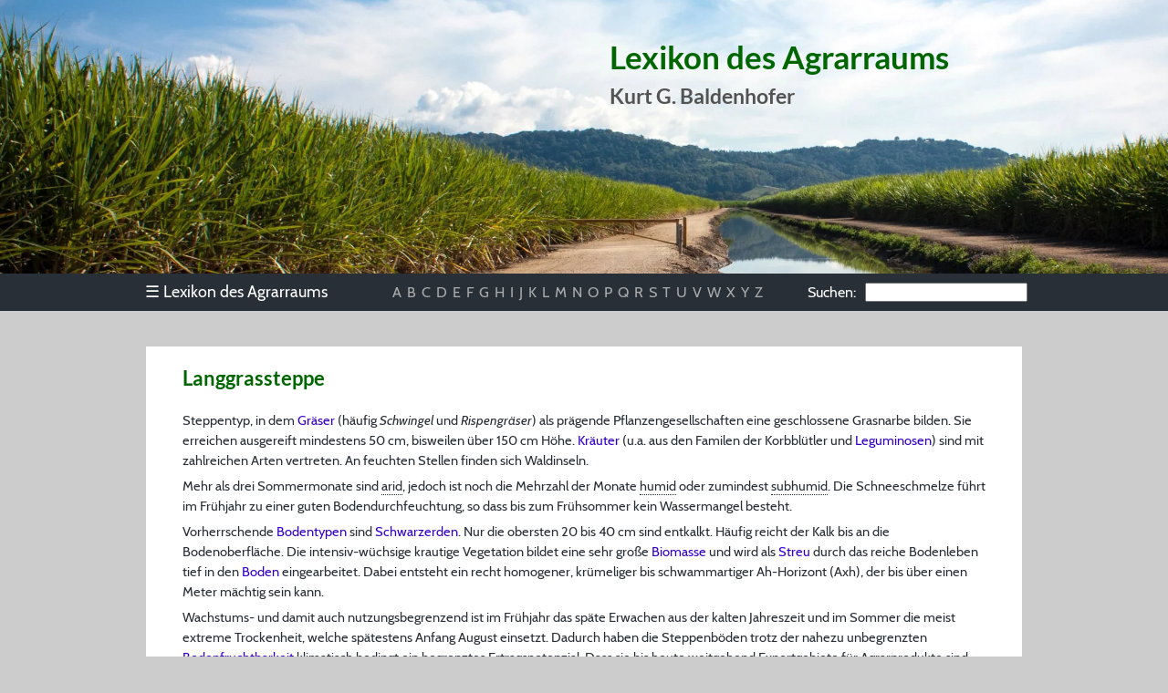

--- FILE ---
content_type: text/html; charset=UTF-8
request_url: https://agrarraum.info/lexikon/langgrassteppe
body_size: 3560
content:
<!DOCTYPE html>
<html lang="de">
<head>
	<meta charset="utf-8">

	<title>Langgrassteppe - Lexikon des Agrarraums</title>

	<meta name="robots" content="index, follow">
	<meta name="author" content="Kurt Baldenhofer, Nicolas Marschall">
	<meta name="copyright" content="Kurt Baldenhofer">

	<meta property="og:title" content="Langgrassteppe">
	<meta property="og:site_name" content="Lexikon des Agrarraums">
	<meta property="og:type" content="website">
	<meta property="og:url" content="https://www.agrarraum.info/lexikon/langgrassteppe">
	<meta property="og:image" content="https://www.agrarraum.info/img/sharing.jpg">
	<meta property="og:image:width" content="1200">
	<meta property="og:image:height" content="630">
	<meta property="og:locale" content="de_DE">

	<meta name="viewport" content="width=device-width, initial-scale=1.0">
	<meta name="msapplication-TileColor" content="#00a300">
	<meta name="msapplication-config" content="/css/browserconfig.xml">
	<meta name="theme-color" content="#000000">
	
	<link rel="stylesheet" href="/css/style.css">
	<link rel="apple-touch-icon" sizes="180x180" href="/img/icons/apple-touch-icon.png">
	<link rel="icon" type="image/png" sizes="32x32" href="/img/icons/favicon-32x32.png">
	<link rel="icon" type="image/png" sizes="16x16" href="/img/icons/favicon-16x16.png">
	<link rel="manifest" href="/css/agrarraum.webmanifest">
	<link rel="shortcut icon" href="/img/icons/favicon.ico">
	<link rel="index" href="https://www.agrarraum.info/lexikon-l.html">
	<link rel="canonical" href="https://www.agrarraum.info/lexikon/langgrassteppe">
								
	<script type="application/ld+json">
	{
		"@context": "https://schema.org",
		"@type": "Article",
		"headline": "Langgrassteppe - Lexikon des Agrarraums",
		"author": [{
          "@type": "Person",
          "name": "Kurt G. Baldenhofer"
        }],
		"wordCount": "220"
	}
	</script>
	
	<script type="application/ld+json">
	{
		"@context": "https://schema.org",
		"@type": "BreadcrumbList",
		"itemListElement": [{
			"@type": "ListItem",
			"position": 1,
			"name": "Lexikon",
			"item": "https://www.agrarraum.info/"
		},{
			"@type": "ListItem",
			"position": 2,
			"name": "L",
			"item": "https://www.agrarraum.info/lexikon-l.html"
		},{
			"@type": "ListItem",
			"position": 3,
			"name": "Langgrassteppe",
			"item": "https://www.agrarraum.info/lexikon/langgrassteppe"
		}]
	}
	</script>

</head>

<body>

<header>

	<div class="header-banner">
		<div id="heading">
			<h1>Lexikon des Agrarraums</h1>
			<h2>Kurt G. Baldenhofer</h2>
		</div>
		<picture>
			<source media="(min-width: 980px)" type="image/webp" srcset="/img/sugarcane-max.webp">
			<source media="(min-width: 980px)" type="image/jpeg" srcset="/img/sugarcane-max.jpg">
			<source media="(min-width: 720px)" type="image/webp" srcset="/img/sugarcane-med.webp 1x, /img/sugarcane-med-2x.webp 2x">
			<source media="(min-width: 720px)" type="image/jpeg" srcset="/img/sugarcane-med.jpg 1x, /img/sugarcane-med-2x.jpg 2x">
			<source type="image/webp" srcset="/img/sugarcane-min.webp 1x, /img/sugarcane-min-2x.webp 2x">
			<source type="image/png" srcset="/img/sugarcane-min.jpg 1x, /img/sugarcane-min-2x.jpg 2x">
			<img src="/img/sugarcane-max.jpg" alt="Zuckerrohrplantage in Australien" title="Zuckerrohrplantage in Australien">
		</picture>
	</div>

	<nav id="navigation">

		<div id="menuleiste">

			<ul id="menu">
				<li><div><span class="unicode">&#9776;</span> Lexikon des Agrarraums</div>
					<ul>
						<li><a href="../index.html">Index</a></li>
						<li><a href="../vorwort.html">Vorwort</a></li>
						<li><a href="../quellen.html">Quellen</a></li>
						<li><a href="../aussensicht.html">Außensicht</a></li>
						<li><a href="../sponsoring.html">Sponsoring</a></li>						
						<li><a href="../impressum.html">Impressum</a></li>
						<li><a href="../datenschutz.html">Datenschutz</a></li>
					</ul>
				</li>
			</ul>

			<ul id="buchstaben">
				<li id="buchstabenbeginn"><a href="../lexikon-a.html">A</a></li>
				<li><a href="../lexikon-b.html">B</a></li>
				<li><a href="../lexikon-c.html">C</a></li>
				<li><a href="../lexikon-d.html">D</a></li>
				<li><a href="../lexikon-e.html">E</a></li>
				<li><a href="../lexikon-f.html">F</a></li>
				<li><a href="../lexikon-g.html">G</a></li>
				<li><a href="../lexikon-h.html">H</a></li>
				<li><a href="../lexikon-i.html">I</a></li>
				<li><a href="../lexikon-j.html">J</a></li>
				<li><a href="../lexikon-k.html">K</a></li>
				<li><a href="../lexikon-l.html">L</a></li>
				<li><a href="../lexikon-m.html">M</a></li>
				<li><a href="../lexikon-n.html">N</a></li>
				<li><a href="../lexikon-o.html">O</a></li>
				<li><a href="../lexikon-p.html">P</a></li>
				<li><a href="../lexikon-q.html">Q</a></li>
				<li><a href="../lexikon-r.html">R</a></li>
				<li><a href="../lexikon-s.html">S</a></li>
				<li><a href="../lexikon-t.html">T</a></li>
				<li><a href="../lexikon-u.html">U</a></li>
				<li><a href="../lexikon-v.html">V</a></li>
				<li><a href="../lexikon-w.html">W</a></li>
				<li><a href="../lexikon-xyz.html">X</a></li>
				<li><a href="../lexikon-xyz.html">Y</a></li>
				<li id="buchstabenende"><a href="../lexikon-xyz.html">Z</a></li>
			</ul>

			<div id="suchfeld" role="search"><span class="suchen">Suchen:</span><input id="autocomplete"></div>

		</div>

	</nav>

</header>

<main>

	<article style="margin-top:30px; margin-bottom:0px;">
		<h2 id="langgrassteppe"> Langgrassteppe </h2> <p> Steppentyp, in dem <a href="gras">Gräser</a> (häufig <em>Schwingel</em> und <em>Rispengräser</em>) als prägende Pflanzengesellschaften&nbsp;eine geschlossene Grasnarbe bilden. Sie erreichen ausgereift mindestens 50 cm, bisweilen über 150 cm Höhe. <a href="kraeuter">Kräuter</a> (u.a. aus den Familen der Korbblütler und <a href= "leguminosen">Leguminosen</a>) sind mit zahlreichen Arten vertreten. An feuchten Stellen finden sich Waldinseln. </p> <p> Mehr als drei Sommermonate sind <span title= "Als &lt;strong&gt;arid&lt;/strong&gt; bezeichnet man das Klima in Gebieten, in denen im vieljährigen Mittel der Niederschlag geringer ist als die Verdunstung.&lt;br&gt;Es wird unterschieden zwischen:&lt;br&gt;'vollaridem' Klima - jährlicher Niederschlag kleiner 100 mm (z.B. in den meisten Wüsten) und &lt;br&gt;'semiaridem' Klima - die Höhe der Verdunstung übertrifft im vieljährigen Mittel die Niederschlagsmenge in höchstens 5 Monaten (z.B. in den Steppen)"> arid</span>, jedoch ist noch die Mehrzahl der Monate <span title= "Als 'humid' bezeichnet man das Klima in Gebieten, in denen im vieljährigen Mittel der Niederschlag höher ist als die Verdunstung. Dabei fließt der Anteil des Niederschlags, der nicht verdunstet, oberflächlich ab oder versickert in den Grundwasserbereich. &lt;br&gt;Es wird unterschieden zwischen:&lt;br&gt;&lt;strong&gt;vollhumidem Klima&lt;/strong&gt; - jährlicher Niederschlag größer als die jährliche Verdunstung (z.B. im Regenwald) und &lt;br&gt;&lt;strong&gt;semihumidem Klima&lt;/strong&gt; - die Verdunstung ist im vieljährigen Mittel in einigen Monaten (bis zu sechs) höher als die Niederschlagsmenge (z.B. in den Savannen)"> humid</span> oder zumindest <span title= "&lt;strong&gt;subhumid&lt;/strong&gt; &ndash; 'leicht humid'; in der Klimaklassifikation von Lauer/Frankenberg die Klasse mit 5 - 6 humiden Monaten. Diese sog. &ouml;kophysiologische Klimaklassifikation definiert die Humidit&auml;t bzw. Aridit&auml;t nach der Dauer der hygrischen Vegetationszeit in Monaten."> subhumid</span>. Die Schneeschmelze führt im Frühjahr zu einer guten Bodendurchfeuchtung, so dass bis zum Frühsommer kein Wassermangel besteht. </p> <p> Vorherrschende <a href="bodentyp">Bodentypen</a> sind <a href="schwarzerde">Schwarzerden</a>. Nur die obersten 20 bis 40 cm sind entkalkt. Häufig reicht der Kalk bis an die Bodenoberfläche. Die intensiv-wüchsige krautige Vegetation bildet eine sehr große <a href="biomasse">Biomasse</a> und wird als <a href="streu">Streu</a> durch das reiche Bodenleben tief in den <a href="boden">Boden</a> eingearbeitet. Dabei entsteht ein recht homogener, krümeliger bis schwammartiger Ah-Horizont (Axh), der bis über einen Meter mächtig sein kann. </p> <p> Wachstums- und damit auch nutzungsbegrenzend ist im Frühjahr das späte Erwachen aus der kalten Jahreszeit und im Sommer die meist extreme Trockenheit, welche spätestens Anfang August einsetzt. Dadurch haben die Steppenböden trotz der nahezu unbegrenzten <a href="bodenfruchtbarkeit">Bodenfruchtbarkeit</a> klimatisch bedingt ein begrenztes Ertragspotenzial. Dass sie bis heute weitgehend Exportgebiete für Agrarprodukte sind, hängt mit der relativ dünnen Besiedlung zusammen. </p>
	</article>

	<table width="100%" id="stichnav"><tr><td style="text-align:left; font-size:1.2em; width:33%;"><a href="langgewann" title="vorheriges Stichwort"><img src="/img/icons/nav-le.svg" width="22" height="22" alt="Pfeil nach links" style="vertical-align: top; margin-right:3px;">Langgewann</a></td><td style="text-align:center; font-size:1.2em; width:33%;"><a href="../index.html" title="zur Stichwortliste" rel="index"><img src="/img/icons/menu.svg" width="22" height="22" alt="Haus" style="vertical-align: top; margin-right:5px;">Index</a></td><td style="text-align:right; font-size:1.2em; width:33%;"><a href="laengsgeteiltes_einhaus" title="nächstes Stichwort">längsgeteiltes Ein(heits)haus<img src="/img/icons/nav-re.svg" width="22" height="22" alt="Pfeil nach rechts" style="vertical-align: top; margin-left:3px;"></a></td></tr></table>

</main>

<footer>
	<p>© 2025 Kurt Baldenhofer &ndash; Bearbeitungsstand: <time id="stand" datetime="2025-10-09 21:32:10">9.10.2025</time><br><a href="/impressum.html">Impressum</a> &ndash; <a href="/datenschutz.html">Datenschutz</a></p>
</footer>

<link rel="stylesheet" type="text/css" href="/css/scripts.css">
<link rel="stylesheet" type="text/css" href="/css/modal.css">
<script src="/js/scripts.js"></script>
<script src="/js/modal.js"></script>
<script src="/js/autocomplete.js"></script>

</body>
</html>